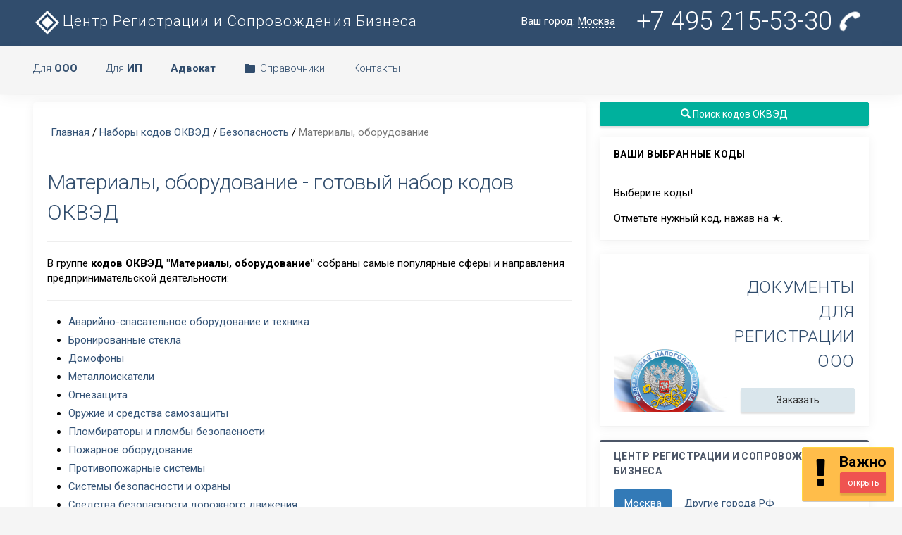

--- FILE ---
content_type: text/html; charset=UTF-8
request_url: https://www.regfile.ru/okved-nabor/bezopasnost/materialy-oborudovanie.html
body_size: 13962
content:
<!DOCTYPE html>
<html>
    <head>
        <meta charset="utf-8">
		<title>Материалы, оборудование, готовый набор кодов видов деятельности | ОКВЭД</title>
        <meta name="viewport" content="width=device-width, initial-scale=1.0">
        <meta name="keywords" content="">
		<meta name="description" content="Наборы кодов ОКВЭД для торговли материалами и оборудованием, как оптом, так и в розницу">
        <meta name="author" content="Центр Регистрации и Сопровождения Бизнеса">
		<base href="https://www.regfile.ru/"></base>
        <link rel="shortcut icon" href="https://www.regfile.ru/favicon.ico">
	
	

    <meta property="place:location:latitude" content="55.841205205920836"/>
	<meta property="place:location:longitude" content="37.40818977355957"/>
	<meta property="business:contact_data:street_address" content="Василия Петушкова"/>
	<meta property="business:contact_data:locality" content="Москва"/>
	<meta property="business:contact_data:postal_code" content="125476"/>
	<meta property="business:contact_data:country_name" content="Страна"/>
	<meta property="business:contact_data:email" content="info@regfile.ru"/>
	<meta property="business:contact_data:phone_number" content="+7 4952155330"/>
	<meta property="business:contact_data:website" content="https://www.regfile.ru"/>
	
	<meta itemprop="name" content="Материалы, оборудование"/>
	<meta itemprop="description" content="Наборы кодов ОКВЭД для торговли материалами и оборудованием, как оптом, так и в розницу"/>
	<meta itemprop="image" content="https://www.regfile.ru/assets/images/logo-regfile.png"/>
	
	<meta name="twitter:card" content="summary"/>  <!-- Тип окна -->
	<meta name="twitter:site" content="Центр Регистрации и Сопровождения Бизнеса"/>
	<meta name="twitter:title" content="Материалы, оборудование">
	<meta name="twitter:description" content="Наборы кодов ОКВЭД для торговли материалами и оборудованием, как оптом, так и в розницу"/>
	<meta name="twitter:creator" content="regfile"/>
	<meta name="twitter:image:src" content="https://www.regfile.ru/assets/images/logo-regfile.png"/>
	<meta name="twitter:domain" content="https://www.regfile.ru"/>
	
	<meta property="og:type" content="profile"/>
	<meta property="og:title" content="Материалы, оборудование"/>
	<meta property="og:description" content="Наборы кодов ОКВЭД для торговли материалами и оборудованием, как оптом, так и в розницу"/>
	<meta property="og:image" content="https://www.regfile.ru/assets/images/logoregfile.jpg"/>
	<meta property="og:url" content="https://www.regfile.ru/okved-nabor/bezopasnost/materialy-oborudovanie.html"/>
	<meta property="og:site_name" content="Центр Регистрации и Сопровождения Бизнеса"/>

		<link href="https://www.regfile.ru/assets/templates/minton/multicolor_hori/assets/css/my.css" rel="stylesheet" type="text/css" />
        <link href="https://www.regfile.ru/assets/templates/minton/multicolor_hori/assets/css/bootstrap.min.css" rel="stylesheet" type="text/css" />
        <link href="https://www.regfile.ru/assets/templates/minton/multicolor_hori/assets/css/core.css" rel="stylesheet" type="text/css" />
        <link href="https://www.regfile.ru/assets/templates/minton/multicolor_hori/assets/css/components.css" rel="stylesheet" type="text/css" />
        <link href="https://www.regfile.ru/assets/templates/minton/multicolor_hori/assets/css/icons.css" rel="stylesheet" type="text/css" />
        <link href="https://www.regfile.ru/assets/templates/minton/multicolor_hori/assets/css/pages.css" rel="stylesheet" type="text/css" />
        <link href="https://www.regfile.ru/assets/templates/minton/multicolor_hori/assets/css/menu.css" rel="stylesheet" type="text/css" />
        <link href="https://www.regfile.ru/assets/templates/minton/multicolor_hori/assets/css/responsive.css" rel="stylesheet" type="text/css" />
		
		<link href='https://fonts.googleapis.com/css?family=Roboto:100,400,300,500,700&subset=latin,cyrillic' rel='stylesheet' type='text/css'>

        <!-- HTML5 Shiv and Respond.js IE8 support of HTML5 elements and media queries -->
        <!-- WARNING: Respond.js doesn't work if you view the page via file:// -->
        <!--[if lt IE 9]>
        <script src="https://oss.maxcdn.com/libs/html5shiv/3.7.0/html5shiv.js"></script>
        <script src="https://oss.maxcdn.com/libs/respond.js/1.3.0/respond.min.js"></script>
        <![endif]-->

        <script src="https://www.regfile.ru/assets/templates/minton/multicolor_hori/assets/js/modernizr.min.js"></script>
		
<script type="text/javascript">

  var _gaq = _gaq || [];
  _gaq.push(['_setAccount', 'UA-11391325-13']);
  _gaq.push(['_trackPageview']);

  (function() {
    var ga = document.createElement('script'); ga.type = 'text/javascript'; ga.async = true;
    ga.src = ('https:' == document.location.protocol ? 'https://ssl' : 'http://www') + '.google-analytics.com/ga.js';
    var s = document.getElementsByTagName('script')[0]; s.parentNode.insertBefore(ga, s);
  })();

</script>
	<style>
		.notifyjs-metro-base {
       min-width: auto !important;
		}
	</style>



    </head>


    <body>


        <!-- Navigation Bar-->
		<header id="topnav">
            <div class="topbar-main">
                <div class="container">
					
					<div class="menu-item">
                            <!-- Mobile menu toggle-->
                            <a class="navbar-toggle">
                                <div class="lines">
                                    <span></span>
                                    <span></span>
                                    <span></span>
                                </div>
                            </a>
                            <!-- End mobile menu toggle-->
                    </div>

                    <!-- Logo container-->
                    <div class="logo">
                        <a href="https://www.regfile.ru/" class="logo" title="Центр Регистрации и Сопровождения Бизнеса"><span>Центр Регистрации и Сопровождения Бизнеса</span></a>
                    </div>
                    <!-- End Logo container-->

                    <div class="menu-extras donotmobile">
						<ul class="nav navbar-nav navbar-right pull-right">
						<li class="dropdown hidden-xs">
                                <a href="#" data-target="#" class="dropdown-toggle waves-effect waves-light"
                                   data-toggle="dropdown" aria-expanded="true">
									Ваш город: <span style="border-bottom: 1px dotted white;">Москва</span>
                                </a>
                                <ul class="dropdown-menu dropdown-menu-lg">
                                    <li class="text-center notifi-title">Ваш город</li>
									
									<div class="col-md-6">
									<li><a href="https://www.regfile.ru/sankt-peterburg.html" title="Санкт-Петербург">Санкт-Петербург</a></li><li><a href="https://www.regfile.ru/astrahan.html" title="Астрахань">Астрахань</a></li><li><a href="https://www.regfile.ru/belgorod.html" title="Белгород">Белгород</a></li><li><a href="https://www.regfile.ru/bryansk.html" title="Брянск">Брянск</a></li><li><a href="https://www.regfile.ru/vladimir.html" title="Владимир">Владимир</a></li><li><a href="https://www.regfile.ru/volgograd.html" title="Волгоград">Волгоград</a></li><li><a href="https://www.regfile.ru/voronezh.html" title="Воронеж">Воронеж</a></li><li><a href="https://www.regfile.ru/ivanovo.html" title="Иваново">Иваново</a></li><li><a href="https://www.regfile.ru/kaluga.html" title="Калуга">Калуга</a></li><li><a href="https://www.regfile.ru/kemerovo.html" title="Кемерово">Кемерово</a></li>
									</div>
									<div class="col-md-6">
									<li><a href="https://www.regfile.ru/kursk.html" title="Курск">Курск</a></li><li><a href="https://www.regfile.ru/nizhnij-novgorod.html" title="Нижний Новгород">Нижний Новгород</a></li><li><a href="https://www.regfile.ru/ryazan.html" title="Рязань">Рязань</a></li><li><a href="https://www.regfile.ru/samara.html" title="Самара">Самара</a></li><li><a href="https://www.regfile.ru/smolensk.html" title="Смоленск">Смоленск</a></li><li><a href="https://www.regfile.ru/tula.html" title="Тула">Тула</a></li><li><a href="https://www.regfile.ru/tver.html" title="Тверь">Тверь</a></li><li><a href="https://www.regfile.ru/kazan.html" title="Казань">Казань</a></li>
									</div>

                                </ul>
                            </li>

                        
							<li><a href="" rel="nofollow" class="waves-effect waves-light profile mytel" data-toggle="modal" data-target="#full-width-modal" title="Контактная информация">+7 495 215-53-30 <i class="fa fa-phone fa-spin" style="font-size: 36px;"></i></a></li>
							
                        </ul>

                        
                    </div>

                </div>
            </div>
            <!-- End topbar -->


            <!-- Navbar Start -->
            <div class="navbar-custom">
                <div class="container">
					<div id="navigation">
                    <!-- Navigation Menu-->
                    <ul class="navigation-menu">
                        
                        <li class="has-submenu">
							<a href="#" rel="nofollow">Для <b>ООО</b></a>
                            <ul class="submenu">
                                <li><a href="https://www.regfile.ru/registraciya-ooo-pod-klyuch.html" title="Услуги по регистрации ООО в Москве">Регистрация ООО "под ключ"</a></li>
                                <li><a href="https://www.regfile.ru/dokumenty-dlya-registracii-ooo.html" title="Подготовка полного комплекта документов для регистрации ООО">Документы для регистрации ООО</a></li>
								<li class="divider"></li>
								<li  class="has-submenu"><a href="#" rel="nofollow" title="Внесение изменений в ЕГРЮЛ и учредительные документы">Внесение изменений</a>
									<ul class="submenu megamenu">
										<li>
                                    		<ul>
												<li><a href="https://www.regfile.ru/smena-yuridicheskogo-adresa.html" title="Изменение юридического адреса ООО">Смена юридического адреса</a></li>
												<li><a href="https://www.regfile.ru/smena-yuridicheskogo-adresa-pri-izmenenii-regiona.html" title="Изменение юридического адреса ООО при изменении регионов">Смена юр. адреса (межрегиональная)</a></li>
												<li><a href="https://www.regfile.ru/smena-generalnogo-direktora.html" title="Изменение генерального директора руководителя">Смена Генерального директора</a></li>
												<li><a href="https://www.regfile.ru/izmenenie-nazvaniya-ooo.html" title="Изменение названия ООО">Изменение наименование</a></li>
												<li><a href="https://www.regfile.ru/vvod-uchastneyka-ooo.html" title="Ввод с состав ООО нового участника">Ввод (вход) нового участника</a></li>
												<li><a href="https://www.regfile.ru/vyvod-uchastneyka-iz-ooo.html" title="Вывод из состава ООО участника">Вывод (выход) участника</a></li>
											</ul>
										</li>
										<li>
                                    		<ul>
												<li><a href="https://www.regfile.ru/kuplya-prodazha-ooo.html" title="Альтернативный способ покупки и продажи ООО в два этапа">Купля-продажа ООО</a></li>
												<li><a href="https://www.regfile.ru/izmenenie-pasportnyh-dannyh-direktora.html" title="Изменение паспортных данных руководителя в ЕГРЮЛ">Изменение данных директора</a></li>
												<li><a href="https://www.regfile.ru/izmenenie-pasportnyh-dannyh-uchastnikov.html" title="Изменение паспортных данных участников в ЕГРЮЛ">Изменение данных участников</a></li>
												<li><a href="https://www.regfile.ru/uvelichenie-ustavnogo-kapitala.html" title="Увеличение размера Уставного капитала ООО">Увеличение Уставного капитала</a></li>
												<li><a href="https://www.regfile.ru/izmenenie-kodov-okved-dobavlenie-isklyuchenie.html" title="Добавление кодов ОКВЭД в Устав и ЕГРЮЛ">Добавление кодов ОКВЭД (в Устав и ЕГРЮЛ)</a></li>
												<li><a href="https://www.regfile.ru/izmenenie-okved-egryul.html" title="Добавление кодов ОКВЭД только в ЕГРЮЛ">Добавление кодов ОКВЭД (в ЕГРЮЛ)</a></li>
											</ul>
										</li>
                                    </ul>
								</li>
								
								<li class="divider"></li>
                                <li><a href="https://www.regfile.ru/catalog-companiy.html" title="Каталог готовый ООО на продажу">Готовые ООО</a></li>
								<li class="divider"></li>
								<li><a href="https://www.regfile.ru/likvidaciya-ooo.html" title="Услуги по ликвидации ООО в Москве">Ликвидация ООО</a></li>
								<li><a href="https://www.regfile.ru/likvidaciya-ooo-dokumenty.html" title="Подготовка комплекта документов для ликвидации ООО">Документы для ликвидации ООО</a></li>
								<li class="divider"></li>
								<li><a href="https://www.regfile.ru/gosudarstvennaya-registraciya-ooo.html" title="Вопросы и ответы о регистрации ООО">Вопросы и ответы</a></li>
                            </ul>
                        </li>
						
						<li class="has-submenu">
							<a href="#" rel="nofollow">Для <b>ИП</b></a>
                            <ul class="submenu">
                                <li><a href="https://www.regfile.ru/registraciya-ip.html" title="Услуги по регистрации ИП в Москве">Регистрация ИП "под ключ"</a></li>
								
								<li><a href="https://www.regfile.ru/dokumenty-registraciya-ip.html" title="Подготовка документов для регистрации ИП">Документы регистрации для ИП</a></li>
								<li class="divider"></li>
								<li><a href="https://www.regfile.ru/likvidaciya-ip.html" title="Услуги по ликивдации ИП в Москве">Ликвидация ИП "под ключ"</a></li>
								
								<li class="divider"></li>
								<li><a href="https://www.regfile.ru/izmenenie-paspotnyix-dannyix-ip.html" title="Изменение паспортных аднных ИП">Изменение данных ИП</a></li>
								<li><a href="https://www.regfile.ru/izmenenie-kodov-okved-ip.html" title="Изменение видов деятельности (ОКВЭД) ИП">Изменение кодов ОКВЭД ИП</a></li>
                            </ul>
                        </li>
						
						<li class="has-submenu">
							<a href="#" rel="nofollow"><b>Адвокат</b></a>
                            <ul class="submenu">
                                <li><a href="https://www.regfile.ru/advokat.html" title="Юридические услуги адвоката">Услуги адвоката</a></li>
                            </ul>
                        </li> 


                        <li class="has-submenu">
							<a href="#" rel="nofollow"><i class="md md-folder" style="color:#314d6d"></i>Справочники</a>
                            <ul class="submenu megamenu">
                                <li>
                                    <ul>
										<li><a href="https://www.regfile.ru/okved2.html" title="Новый (с 11 июля 2016 года) Общероссийский классификатор видов экономической деятельности">ОКВЭД (новый) 2024</a></li>
										<li><a href="https://www.regfile.ru/okved2/all-okved2.html" title="Быстрый поиск по кодам ОКВЭД">Поиск кодов ОКВЭД</a></li>
										<li><a href="https://www.regfile.ru/okved2/perehod-okved-2.html" title="Таблица переходных ключей с ОКВЭД 1 на ОКВЭД 2">Переходная таблица ОКВЭД</a></li>
										<li><a href="https://www.regfile.ru/okved-nabor.html" title="Готовые наборы кодов ОКВЭД по сферам деятельности">Наборы кодов ОКВЭД</a></li>
                                        <li><a href="https://www.regfile.ru/okved.html" title="Общероссийский классификатор видов экономической деятельности">ОКВЭД 1 (старый!!!)</a></li>
                                        
                                        
										<li class="divider"></li>
										<li><a href="https://www.regfile.ru/okun.html" title="Классификатор услуг населению">ОКУН</a></li>
                                        <li><a href="https://www.regfile.ru/okopf.html" title="Классификатор организационно-правовых форм">ОКОПФ</a></li>
                                        <li><a href="https://www.regfile.ru/kbk.html" title="Коды бюджетной классификации">КБК</a></li>
										<li class="divider"></li>
										<li><a href="https://www.regfile.ru/stat.html" title="Получение кодов статистики">Коды статистики</a></li>
										<li><a href="https://www.regfile.ru/pfr/registracionnyi-nomer-pfr.html" title="Как узнать регистрационный номер в ПФР">Поиск рег.номер ПФР</a></li>
                                    </ul>
                                </li>
                                <li>
                                    <ul>
                                        <li><a href="https://www.regfile.ru/ooo.html" title="Все об Обществах с ограниченной ответственностью">Все об ООО</a></li>
                                        <li><a href="https://www.regfile.ru/gosudarstvennaya-registraciya-ooo.html" title="О регистрации ООО">Про регистрацию ООО</a></li>
                                        <li><a href="https://www.regfile.ru/formy-obrazcy-dokumenty-ooo.html" title="Формы и образцы документов для регистрации и текущей деятельности ООО">Формы и образцы</a></li>
										<li class="divider"></li>
										<li><a href="https://www.regfile.ru/zakony.html" title="Законы, положения, акты, постановления">Законодательство</a></li>
										<li><a href="https://www.regfile.ru/pbu.html" title="Положения по бухгалтерскому учету">ПБУ</a></li>
										<li><a href="https://www.regfile.ru/bu.html" title="О бухгалтерском учете">Бухучет</a></li>
										<li><a href="https://www.regfile.ru/kod-patent.html" title="Коды видов деятельности для оформления патенка">Коды для патента</a></li>
										<li><a href="https://www.regfile.ru/tarif-vznos-fss.html" title="Тарифы страховых взносов от несчастных случаев в 2022 году">Тарифы страховых взносов</a></li>
                                    </ul>
                                </li>
								<li>
                                    <ul>
										<li><a href="https://www.regfile.ru/gosudarstvennaya-registraciya-ooo/fns-46-registraciya-ooo.html" title="Контактная информация 46-й налоговой">ИФНС №46 (Москва)</a></li>
										<li class="divider"></li>
										<li><a href="https://www.regfile.ru/fias2.html" title="Федеральная адресная система">Адресная система ФИАС</a></li>
										
									</ul>
                                </li>
                            </ul>
                        </li>


						
						<li class="has-submenu">
							<a href="" rel="nofollow" data-toggle="modal" data-target="#full-width-modal" title="Контактная информация">Контакты</a>
                        </li>

                    </ul>
                    <!-- End navigation menu -->
                </div>
            	</div>
            </div>
        </header>
        <!-- End Navigation Bar-->


        <!-- =======================
             ===== START PAGE ======
             ======================= -->

        <div class="wrapper">
            <div class="container">


                <!-- Row start -->
                <div class="row">
                    <div class="col-md-8">
						<div class="card-box">
                                <div class="row">
									
                                    <div class="col-sm-12">
										
										<div class="row">
											<ol class="breadcrumb"><li><a class="B_homeCrumb" href="/" title="Перейти на главную страницу">Главная</a></li> / <a class="B_crumb" href="/okved-nabor.html" title="">Наборы кодов ОКВЭД</a> / <a class="B_crumb" href="/okved-nabor/bezopasnost.html" title="">Безопасность</a> / <li  class="active"><span class="B_currentCrumb">Материалы, оборудование</span></li></ol>
										</div>
										<h1>Материалы, оборудование - готовый набор кодов ОКВЭД</h1><hr />
										<p>В группе <strong>кодов ОКВЭД "Материалы, оборудование"</strong> собраны самые популярные сферы и направления предпринимательской деятельности:</p>
										<hr />
										<div class="row">
											<ul>
											<li><a href="https://www.regfile.ru/okved-nabor/bezopasnost/materialy-oborudovanie/avarijno-spasatelnoe-oborudovanie-i-tehnika.html">Аварийно-спасательное оборудование и техника</a></li><li><a href="https://www.regfile.ru/okved-nabor/bezopasnost/materialy-oborudovanie/bronirovannye-stekla.html">Бронированные стекла</a></li><li><a href="https://www.regfile.ru/okved-nabor/bezopasnost/materialy-oborudovanie/domofony.html">Домофоны</a></li><li><a href="https://www.regfile.ru/okved-nabor/bezopasnost/materialy-oborudovanie/metalloiskateli.html">Металлоискатели</a></li><li><a href="https://www.regfile.ru/okved-nabor/bezopasnost/materialy-oborudovanie/ognezashhita.html">Огнезащита</a></li><li><a href="https://www.regfile.ru/okved-nabor/bezopasnost/materialy-oborudovanie/oruzhie-i-sredstva-samozashhity.html">Оружие и средства самозащиты</a></li><li><a href="https://www.regfile.ru/okved-nabor/bezopasnost/materialy-oborudovanie/plombiratory-i-plomby-bezopasnosti.html">Пломбираторы и пломбы безопасности</a></li><li><a href="https://www.regfile.ru/okved-nabor/bezopasnost/materialy-oborudovanie/pozharnoe-oborudovanie.html">Пожарное оборудование</a></li><li><a href="https://www.regfile.ru/okved-nabor/bezopasnost/materialy-oborudovanie/protivopozharnye-sistemy.html">Противопожарные системы</a></li><li><a href="https://www.regfile.ru/okved-nabor/bezopasnost/materialy-oborudovanie/sistemy-bezopasnosti-i-ohrany.html">Системы безопасности и охраны</a></li><li><a href="https://www.regfile.ru/okved-nabor/bezopasnost/materialy-oborudovanie/sredstva-bezopasnosti-dorozhnogo-dvizheniya.html">Средства безопасности дорожного движения</a></li><li><a href="https://www.regfile.ru/okved-nabor/bezopasnost/materialy-oborudovanie/sredstva-individualnoj-zashhity.html">Средства индивидуальной защиты</a></li>
											</ul>
										</div>
										<hr />

										<p>Для любого производственного процесса, а также для предоставления какой-либо услуги требуется определённый набор инструментов, посредством которых осуществляются эти процессы.</p>
<h3>Материалы, как составляющая часть конечного продукта</h3>
<p>Для того, чтобы произвести что-то или создать, в первую очередь нужно то, из чего будет сделан конечный продукт. Вещества, ингредиенты и материи, которые необходимы для создания итогового продукта производства, называются материалами. Материалы могут быть основными и вспомогательными. Основные являются непосредственно составляющим ингредиентом полученного продукта, а вспомогательные лишь участвуют в их создании и придают изделию отличительные свойства. Например, мебель изготавливается из дерева, поэтому деревянная доска является основным материалом для её производства. Ручки, которые прикручиваются к дверцам шкафов и другие элементы декора &ndash; это вспомогательные материалы.</p>
<h3>Что такое оборудование?</h3>
<p>Оборудование &ndash; это набор простых или сложных инструментов (технических средств), предназначенных для использования в производственных процессах для изготовления продукции или воспроизведения каких-либо действий, услуг и мероприятий. Например, оборудование для парикмахерских &ndash; это набор инструментов &ndash; фенов, сушилок, дезинфекторов, машинок и т. д., необходимых для оказания данного вида услуг потребителю.</p>
										
                                    </div>
									
									</div>
                            </div>
                    </div>
					
					<div class="col-md-4">
					<a class="btn btn-success waves-effect waves-light btn-block m-b-15" href="https://www.regfile.ru/okved2/all-okved2.html" title="Весь справочник ОКВЭД с быстрым поиском"><i class="glyphicon glyphicon-search"></i> Поиск кодов ОКВЭД</a>

<div class="panel">
	<div class="panel-heading">
		<h3 class="panel-title">Ваши выбранные коды</h3>
	</div>
	
	<div class="panel-body">
    <div class="codes_container"><p>Выберите коды!</p> <p>Отметьте нужный код, нажав на &#9733;.</p></div>
	</div>
</div>

<!--noindex-->
<div class="mynonprint">
	
			
		<div class="panel donotmobile">
			<div class="panel-body">
				
				
<div class="blockrek" style="background-image:url(https://www.regfile.ru/assets/templates/minton/multicolor_hori/assets/css/fns.png)">
<span class="h2 panel-title text-right m-t-0">Документы для регистрации ООО</span>
<a href="https://www.regfile.ru/dokumenty-dlya-registracii-ooo.html" class="btn btn-default btn-block waves-effect w-md waves-light m-t-10">Заказать</a>
</div>

			</div>
		</div>
<!--/noindex-->		
		
	

	<!--noindex-->	
	
</div>

<div class="panel panel-border panel-inverse">
	<div class="panel-heading">
		<span class="panel-title">Центр Регистрации и Сопровождения Бизнеса</span>
	</div>
	<div class="panel-body">
		<ul class="nav nav-pills m-b-30">
			<li class="active">
				<a href="#navpills-11" data-toggle="tab" aria-expanded="true">Москва</a>
			</li>
			<li class="">
				<a href="#navpills-21" data-toggle="tab" aria-expanded="false">Другие города РФ</a>
			</li>
		</ul>
		<div class="tab-content br-n pn" style="box-shadow:none">
			<div id="navpills-11" class="tab-pane active">
				
				<p><b>Телефон:</b> +7 495 215-53-30 <b>E-mail:</b> <a href="mailto:info@regfile.ru">info@regfile.ru</a></p>
				<p><b>Адрес:</b> г. Москва, ул. Василия Петушкова, д. 27, оф. 104 (схема на Яндекс.Картах - <noindex><a href="https://www.regfile.ru/map.html" target="_blank">www.regfile.ru/map</a></noindex>)</p>
				<p><b>Режим работы:</b> ПН-ПТ: с 8-00 до 20-00, СБ: с 10-00 до 18-00 - по записи</p>
			</div>
			<div id="navpills-21" class="tab-pane">
				
				<p><b>Услуги в других городах:</b></p>
				<p><a href="https://www.regfile.ru/sankt-peterburg.html">Санкт-Петербург</a> |&nbsp;<a href="https://www.regfile.ru/astrahan.html">Астрахань</a> |&nbsp;<a href="https://www.regfile.ru/belgorod.html">Белгород</a> |&nbsp;<a href="https://www.regfile.ru/bryansk.html">Брянск</a> |&nbsp;<a href="https://www.regfile.ru/vladimir.html">Владимир</a> |&nbsp;<a href="https://www.regfile.ru/volgograd.html">Волгоград</a> |&nbsp;<a href="https://www.regfile.ru/voronezh.html">Воронеж</a> |&nbsp;<a href="https://www.regfile.ru/ivanovo.html">Иваново</a> |&nbsp;<a href="https://www.regfile.ru/kaluga.html">Калуга</a> |&nbsp;<a href="https://www.regfile.ru/kemerovo.html">Кемерово</a> |&nbsp;<a href="https://www.regfile.ru/kursk.html">Курск</a> |&nbsp;<a href="https://www.regfile.ru/nizhnij-novgorod.html">Нижний Новгород</a> |&nbsp;<a href="https://www.regfile.ru/ryazan.html">Рязань</a> |&nbsp;<a href="https://www.regfile.ru/samara.html">Самара</a> |&nbsp;<a href="https://www.regfile.ru/smolensk.html">Смоленск</a> |&nbsp;<a href="https://www.regfile.ru/tula.html">Тула</a> |&nbsp;<a href="https://www.regfile.ru/tver.html">Тверь</a> |&nbsp;<a href="https://www.regfile.ru/kazan.html">Казань</a> |&nbsp;</p>
			</div>
		</div>
	</div>
</div>

<div class="mynonprint">
	<script async src="https://ad.mail.ru/static/ads-async.js"></script>
	<ins class="mrg-tag" style="display:inline-block;text-decoration: none;" data-ad-client="ad-1010068" data-ad-slot="1010068"></ins>  
	<script>(MRGtag = window.MRGtag || []).push({})</script>
</div>


<div class="mynonprint">
	
	<div class="panel donotmobile">
		<div class="panel-body">
			
<div class="blockrek" style="background-image:url(https://www.regfile.ru/assets/templates/minton/multicolor_hori/assets/css/fns.png)">
<span class="h2 panel-title text-right m-t-0">Регистрация ООО</span>
<a href="https://www.regfile.ru/registraciya-ooo-pod-klyuch.html" class="btn btn-default btn-block waves-effect w-md waves-light m-t-10">Заказать</a>
</div>

		</div>
	</div>
</div><!--/noindex-->
                    </div>
					
                </div>
                <!-- End of Row -->
				
				
				<!-- Row start -->

				<div class="row mynonprint">
                    <div class="col-lg-4">
                        <div class="panel">
                            <div class="panel-heading">
                                <span class="panel-title">Вопросы и ответы</span>
                            </div>
                            <div class="panel-body">
                                <ul class="list-unstyled">

									<li><a href="666/voprosy-po-registracii-ooo.html">Регистрации ООО</a></li>
									<li><a href="666/voprosy-po-likvidacii-ooo.html">Ликвидации ООО</a></li>
									
									<li><a href="666/voprosy-po-registracii-ip.html">Регистрации ИП</a></li>
									<li><a href="666/voprosy-po-likvidacii-ip.html">Ликвидации ИП</a></li>
									
									<li><a href="666/voprosy-po-kodam-okved.html">Коды ОКВЭД</a></li>

								</ul>
								<hr />
                                <p><a href="https://www.regfile.ru/666.html" class="btn btn-primary waves-effect waves-light btn-xs m-b-5 pull-right">все вопросы и ответы</a></p>
                            </div>
                        </div>
                    </div>
					<div class="col-lg-4">
                        <div class="panel">
                            <div class="panel-heading">
                                <span class="panel-title">Наборы кодов ОКВЭД</span>
                            </div>
                            <div class="panel-body">
										<ul class="list-unstyled">
										<li><a href="https://www.regfile.ru/okved/nabory-kodov-okved-user/nabor.html?id=3380"><i class="md md-view-list"></i> Набор кодов ОКВЭД - 41.10 - Разработка строительных проектов</a></li><li><a href="https://www.regfile.ru/okved/nabory-kodov-okved-user/nabor.html?id=3379"><i class="md md-view-list"></i> Набор кодов ОКВЭД - 25.61 - Обработка металлов и нанесение покрытий на металлы</a></li><li><a href="https://www.regfile.ru/okved/nabory-kodov-okved-user/nabor.html?id=3378"><i class="md md-view-list"></i> Набор кодов ОКВЭД - 41.20 - Строительство жилых и нежилых зданий</a></li><li><a href="https://www.regfile.ru/okved/nabory-kodov-okved-user/nabor.html?id=3377"><i class="md md-view-list"></i> Набор кодов ОКВЭД - 45.20 - Техническое обслуживание и ремонт автотранспортных средств</a></li>
										</ul>
								<hr />
								<p><a href="https://www.regfile.ru/okved/nabory-kodov-okved-user.html" class="btn btn-primary waves-effect waves-light btn-xs m-b-5 pull-right">все наборы кодов ОКВЭД</a></p>
                            </div>
                        </div>
                    </div>
                    <div class="col-lg-4">
                        <div class="panel">
                            <div class="panel-heading">
                                <span class="panel-title">Выписки из ЕГРЮЛ и ЕГРИП</span>
                            </div>
                            <div class="panel-body">
										<ul class="list-unstyled">
										<li><a href="https://www.regfile.ru/reestr-egrul/date.html?id=10-03-2025"><i class="md md-assignment"></i> Выписки ЕГРЮЛ и ЕГРИП за 10-03-2025</a></li><li><a href="https://www.regfile.ru/reestr-egrul/date.html?id=18-02-2025"><i class="md md-assignment"></i> Выписки ЕГРЮЛ и ЕГРИП за 18-02-2025</a></li><li><a href="https://www.regfile.ru/reestr-egrul/date.html?id=12-02-2025"><i class="md md-assignment"></i> Выписки ЕГРЮЛ и ЕГРИП за 12-02-2025</a></li><li><a href="https://www.regfile.ru/reestr-egrul/date.html?id=05-02-2025"><i class="md md-assignment"></i> Выписки ЕГРЮЛ и ЕГРИП за 05-02-2025</a></li><li><a href="https://www.regfile.ru/reestr-egrul/date.html?id=29-01-2025"><i class="md md-assignment"></i> Выписки ЕГРЮЛ и ЕГРИП за 29-01-2025</a></li><li><a href="https://www.regfile.ru/reestr-egrul/date.html?id=28-01-2025"><i class="md md-assignment"></i> Выписки ЕГРЮЛ и ЕГРИП за 28-01-2025</a></li><li><a href="https://www.regfile.ru/reestr-egrul/date.html?id=27-01-2025"><i class="md md-assignment"></i> Выписки ЕГРЮЛ и ЕГРИП за 27-01-2025</a></li><li><a href="https://www.regfile.ru/reestr-egrul/date.html?id=25-01-2025"><i class="md md-assignment"></i> Выписки ЕГРЮЛ и ЕГРИП за 25-01-2025</a></li>
										</ul>
								<hr />
                                <p><a href="https://www.regfile.ru/reestr-egrul.html" class="btn btn-primary waves-effect waves-light btn-xs m-b-5 pull-right">все заказы выписок</a></p>
                            </div>
                        </div>
                    </div>
                </div>
                <!-- End of Row -->
				
				<!-- Row start -->
				<div class="row mynonprint">
                    <div class="col-lg-12">
                        <div class="panel">
                            <div class="panel-body">
								<div class="row">
									<div class="col-lg-4">
										<ul class="list-unstyled">
											<li><a href="https://www.regfile.ru/oferta.html">Публичная оферта</a></li>
											<li><a href="https://www.regfile.ru/o-kompanii.html">О компании</a></li>
											<li><a href="https://www.regfile.ru/price.html">Стоимость услуг</a></li>
											<li><a href="https://www.regfile.ru/politika-v-otnoshenii-obrabotki-personalnyh-dannyh.html">Политика обработки персданных</a></li>
										</ul>
									</div>
									<div class="col-lg-4">
										<ul class="list-unstyled">
											<li><a href="https://www.regfile.ru/partner.html">Партнеры</a></li>
											<li><a href="https://www.regfile.ru/kadr.html">Вакансии</a></li>
											<li><a href="https://www.regfile.ru/pochemu.html">Почему мы?</a></li>
											<li><a href="https://www.regfile.ru/karta-saita.html">Карта сайта</a></li>
										</ul>
									</div>
									<div class="col-lg-4">
										<ul class="list-unstyled">
											<li><a href="https://www.regfile.ru/registracziya-yuridicheskix-licz.html">Регистрация юр.лиц</a></li>
											<li><a href="http://www.advocatoff.ru/" title="адвокат москва" target="_blank">Адвокат</a></li>
											<li><a href="https://www.regfile.ru/okved-nabor.html">ОКВЭД набор кодов</a></li>
											
										</ul>
									</div>
								</div>
								<p class="text-muted m-b-15 font-13">Копирование материалов сайта должно сопровождаться ссылкой на источник. Все права защищены.</p>
								<p class="text-muted m-b-15 font-13">Отправляя нам какие-либо свои личные персональные данные или персональные данные третьих лиц Вы даете <a href="https://www.regfile.ru/soglasie.html">согласие</a> на обработку своих персональных данных и подтверждаете согласие третьих лиц на обработку их персональных данных.</p>
                            </div>
                        </div>
                    </div>
                </div>
                <!-- End of Row -->



                <!-- Footer -->
				<footer class="footer text-right">
                    <div class="container">
                        <div class="row">
                            <div class="col-xs-8 col-md-8">
								<b>с 2010 года © Центр Регистрации и Сопровождения Бизнеса.</b> <br />Используем cookies для корректной работы сайта, персонализации пользователей и других целей, предусмотренных <a href="https://www.regfile.ru/politika-v-otnoshenii-obrabotki-personalnyh-dannyh.html" target="_blank">Политикой</a>.
                            </div>
                        </div>
                    </div>
                </footer>
                <!-- End Footer -->

            </div> <!-- end container -->
        </div>
        <!-- End wrapper -->

		<!-- jQuery  -->


        <script src="https://www.regfile.ru/assets/templates/minton/multicolor_hori/assets/js/jquery.min.js"></script>
        <script src="https://www.regfile.ru/assets/templates/minton/multicolor_hori/assets/js/bootstrap.min.js"></script>
        <script src="https://www.regfile.ru/assets/templates/minton/multicolor_hori/assets/js/detect.js"></script>
        <script src="https://www.regfile.ru/assets/templates/minton/multicolor_hori/assets/js/fastclick.js"></script>
        <script src="https://www.regfile.ru/assets/templates/minton/multicolor_hori/assets/js/jquery.blockUI.js"></script>
        <script src="https://www.regfile.ru/assets/templates/minton/multicolor_hori/assets/js/waves.js"></script>
        <script src="https://www.regfile.ru/assets/templates/minton/multicolor_hori/assets/js/wow.min.js"></script>
        <script src="https://www.regfile.ru/assets/templates/minton/multicolor_hori/assets/js/jquery.nicescroll.js"></script>
        <script src="https://www.regfile.ru/assets/templates/minton/multicolor_hori/assets/js/jquery.scrollTo.min.js"></script>

        

		<!-- Notification js -->
        <script src="https://www.regfile.ru/assets/templates/minton/multicolor_hori/assets/plugins/notifyjs/dist/notify.min.js"></script>
        <script src="https://www.regfile.ru/assets/templates/minton/multicolor_hori/assets/plugins/notifications/notify-metro.js"></script>

		<!-- Custom main Js -->
        <script src="https://www.regfile.ru/assets/templates/minton/multicolor_hori/assets/js/jquery.core.js"></script>
        <script src="https://www.regfile.ru/assets/templates/minton/multicolor_hori/assets/js/jquery.app.js"></script>
		
		<!-- Datatables-->
        <script src="https://www.regfile.ru/assets/templates/minton/multicolor_hori/assets/plugins/datatables/jquery.dataTables.min.js"></script>
        <script src="https://www.regfile.ru/assets/templates/minton/multicolor_hori/assets/plugins/datatables/dataTables.bootstrap.js"></script>
        <script src="https://www.regfile.ru/assets/templates/minton/multicolor_hori/assets/plugins/datatables/dataTables.buttons.min.js"></script>
        <script src="https://www.regfile.ru/assets/templates/minton/multicolor_hori/assets/plugins/datatables/buttons.bootstrap.min.js"></script>
        <script src="https://www.regfile.ru/assets/templates/minton/multicolor_hori/assets/plugins/datatables/jszip.min.js"></script>
        <script src="https://www.regfile.ru/assets/templates/minton/multicolor_hori/assets/plugins/datatables/pdfmake.min.js"></script>
        <script src="https://www.regfile.ru/assets/templates/minton/multicolor_hori/assets/plugins/datatables/vfs_fonts.js"></script>
        <script src="https://www.regfile.ru/assets/templates/minton/multicolor_hori/assets/plugins/datatables/buttons.html5.min.js"></script>
        <script src="https://www.regfile.ru/assets/templates/minton/multicolor_hori/assets/plugins/datatables/buttons.print.min.js"></script>
        <script src="https://www.regfile.ru/assets/templates/minton/multicolor_hori/assets/plugins/datatables/dataTables.fixedHeader.min.js"></script>
        <script src="https://www.regfile.ru/assets/templates/minton/multicolor_hori/assets/plugins/datatables/dataTables.keyTable.min.js"></script>
        <script src="https://www.regfile.ru/assets/templates/minton/multicolor_hori/assets/plugins/datatables/dataTables.responsive.min.js"></script>
        <script src="https://www.regfile.ru/assets/templates/minton/multicolor_hori/assets/plugins/datatables/responsive.bootstrap.min.js"></script>
        <script src="https://www.regfile.ru/assets/templates/minton/multicolor_hori/assets/plugins/datatables/dataTables.scroller.min.js"></script>

        <!-- Datatable init js -->
        <script src="https://www.regfile.ru/assets/templates/minton/multicolor_hori/assets/pages/datatables.init.js"></script>

		

        <script type="text/javascript">
            $(document).ready(function() {
                $('#datatable').dataTable();
                $('#datatable-keytable').DataTable( { keys: true } );
                $('#datatable-responsive').DataTable();
                $('#datatable-scroller').DataTable( { ajax: "https://www.regfile.ru/assets/templates/minton/multicolor_hori/assets/plugins/datatables/json/scroller-demo.json", deferRender: true, scrollY: 380, scrollCollapse: true, scroller: true } );
				
                var table = $('#datatable-fixed-header').DataTable( { fixedHeader: true } );
            } );
			
			$(document).ready(function() {
                $('#datatableT').dataTable(
				
				{
					//paging: false
					"language": {
						"paginate": {
							"first": "First page",
							"next": ">",
							"previous": "<"
						}
					}
					
				}
				);
                $('#datatableT-keytable').DataTable( { 
					keys: true
					
													 } );
                $('#datatableT-responsive').DataTable();
                $('#datatableT-scroller').DataTable( { ajax: "https://www.regfile.ru/assets/templates/minton/multicolor_hori/assets/plugins/datatables/json/scroller-demo.json", deferRender: true, scrollY: 380, scrollCollapse: true, scroller: true } );
				
                var table = $('#datatableT-fixed-header').DataTable( { 
					fixedHeader: true, 
					leftColumns: 0,
					rightColumns: 1
				} );
            } );
			
			$(document).ready(function() {
                $('#datatableR').dataTable(
				
				{
					//paging: false
					"language": {
						"paginate": {
							"first": "First page",
							"next": ">",
							"previous": "<"
						}
					}
					
				}
				);
                $('#datatableR-keytable').DataTable( { 
					keys: true
					
													 } );
                $('#datatableR-responsive').DataTable();
                $('#datatableR-scroller').DataTable( { ajax: "https://www.regfile.ru/assets/templates/minton/multicolor_hori/assets/plugins/datatables/json/scroller-demo.json", deferRender: true, scrollY: 380, scrollCollapse: true, scroller: true } );
				
                var table = $('#datatableR-fixed-header').DataTable( { 
					fixedHeader: true, 
					leftColumns: 0,
					rightColumns: 1
				} );
            } );
			
			$(document).ready(function() {
                $('#datatableOK').dataTable(
				
				{
					"ordering": false,
					//paging: false
					"language": {
						"paginate": {
							"first": "First page",
							"next": ">",
							"previous": "<"
						}
						
						
					}
					
				}
					
				);
                $('#datatableOK-keytable').DataTable( { 
					keys: true
					
													 } );
                $('#datatableOK-responsive').DataTable();
                $('#datatableOK-scroller').DataTable( { ajax: "https://www.regfile.ru/assets/templates/minton/multicolor_hori/assets/plugins/datatables/json/scroller-demo.json", deferRender: true, scrollY: 380, scrollCollapse: true, scroller: true } );
				
                var table = $('#datatableOK-fixed-header').DataTable( { 
					fixedHeader: true, 
				} );
            } );


            TableManageButtons.init();

        </script>
		
		<!-- Parsleyjs -->
        <script type="text/javascript" src="https://www.regfile.ru/assets/templates/minton/multicolor_hori/assets/plugins/parsleyjs/dist/parsley.min.js"></script>

        <script type="text/javascript">
			$(document).ready(function() {
				$('form').parsley();
			});
		</script>
		
		<!-- Mask -->
		<script src="https://www.regfile.ru/assets/templates/minton/multicolor_hori/assets/plugins/bootstrap-inputmask/bootstrap-inputmask.min.js" type="text/javascript"></script>

		<!--form wysiwig-->
        <script src="https://www.regfile.ru/assets/templates/minton/multicolor_hori/assets/plugins/tinymce/tinymce.min.js"></script>

 		<script type="text/javascript">
        	$(document).ready(function () {
			    if($("#elm1").length > 0){
			        tinymce.init({
			            selector: "textarea#elm1",
			            theme: "modern",
			            height:300,
						
						language_url : 'https://www.regfile.ru/assets/templates/minton/multicolor_hori/assets/plugins/tinymce/langs/ru_RU.js',
			            plugins: [
			                "advlist autolink link lists charmap print preview hr anchor pagebreak spellchecker",
			                "searchreplace wordcount visualblocks visualchars code fullscreen insertdatetime media nonbreaking",
			                "save table contextmenu directionality emoticons template paste textcolor"
			            ],
			            toolbar: "insertfile undo redo | styleselect | bold italic | alignleft aligncenter alignright alignjustify | bullist numlist outdent indent | l      ink image | print preview media fullpage | forecolor backcolor emoticons",
			            style_formats: [
			                {title: 'Bold text', inline: 'b'},
			                {title: 'Red text', inline: 'span', styles: {color: '#ff0000'}},
			                {title: 'Red header', block: 'h1', styles: {color: '#ff0000'}},
			                {title: 'Example 1', inline: 'span', classes: 'example1'},
			                {title: 'Example 2', inline: 'span', classes: 'example2'},
			                {title: 'Table styles'},
			                {title: 'Table row 1', selector: 'tr', classes: 'tablerow1'}
			            ]
			        });
			    }
			});
        </script>


<script type="text/javascript">
		$(function() {
	// Handler for .ready() called.

	$("table").on("click", ".okved, .okvedAct", function(){
		
		//Собираем данные

		divider = ' - ';
		
		codes_blank_tpl = '<p>Выберите коды!</p> <p>Отметьте нужный код, нажав на &#9733;.</p>';
		
		codes_first_tpl = '<div class="selected_codes">';
		
		codes_last_tpl = '<hr /><a href="https://www.regfile.ru/okved/print-okved.html" class="btn btn-success btn-sm" role="button" target="_blank"><span class="glyphicon glyphicon-print"></span> Распечатать коды</a> <a href="https://www.regfile.ru/okved/email-okved.html" class="btn btn-success btn-sm" role="button"><span class="glyphicon glyphicon-envelope"></span> Отправить коды на почту</a></div>';
		
		p = $(this).closest("p#ok");
		
		var my_data = {
		'href_tpl' : $(p).find("a").attr("href"),
		'title_tpl' : $(p).find("a").attr("title"),
		'id_tpl' : $(p).find("span").attr("id"),
		'a_tpl' : $(p).find("a").text(),
		'li_tpl' : $(p).text().substr($(p).text().indexOf(divider) + divider.length)
		};
			
		//Меняем класс
		$(p).find("span").toggleClass("okved").toggleClass("okvedAct");

		//Посылаем запрос

		$.post("https://www.regfile.ru/ajax-okved.html?send_code", my_data, function(data) {

		if (data) $(".codes_container").html(codes_first_tpl+data+codes_last_tpl);
		else $(".codes_container").html(codes_blank_tpl);
		});
	});
});
		
</script>

<script type="text/javascript">
	$('#myTab a').click(function (e) {
  e.preventDefault()
  $(this).tab('show')
})
</script>



		
		<div id="full-width-modal" class="modal fade" tabindex="-1" role="dialog" aria-labelledby="full-width-modalLabel" aria-hidden="true" style="display: none;">
    <div class="modal-dialog modal-full">
        <div class="modal-content">
            <div class="modal-header">
				
                <button type="button" class="close" data-dismiss="modal" aria-hidden="true">X</button>
				
                <span class="panel-title" id="full-width-modalLabel">Контактная информация - Центр Регистрации и Сопровождения Бизнеса</span>
            </div>
            <div class="modal-body">
				<div class="row">
					<div class="col-sm-12 col-ms-12 col-xs-12">
						<span class="panel-title">Москва:</span>
							<hr />
						<div class="col-sm-6 col-ms-6 col-xs-12">
						
						<p><b>Телефон:</b> +7 (495) 215-53-30</p>
						<p><b>E-mail:</b> <a href="mailto:info@regfile.ru">info@regfile.ru</a></p>
						<p>ПН-ПТ: с 8-00 до 20-00</p>
						<p>СБ: с 10-00 до 18-00 - по записи</p>
						<p style="color: #ff0000;">Посещение просьба согласовывать с нами по телефону!</p>
						</div>
						
						<div class="col-sm-6 col-ms-6 col-xs-12">
						
					<p>125476, г. Москва, ул. Василия Петушкова, д. 27, офис 104 (ст.метро Сходненская, Тушинская). <a title="страница организации на Яндекс.Карты" href="https://yandex.ru/maps/org/tsentr_registratsii_i_soprovozhdeniya_biznesa/1004018634/" target="_blank">Смотреть на Яндекс.Карты</a></p>	
					<p><b>Схема проезда:</b> От ст. м. Сходненская (любой выход): автобус &ndash; № 43 (до остановки &laquo;Спортивная школа&raquo;)</p>
						<div class="row donotmobile">
							<div class="col-sm-12 col-ms-12 col-xs-12">
								<a class="btn btn-block btn-inverse waves-effect waves-light btn-lg" href="https://www.regfile.ru/contact-print.html" target="_blank"><i class="fa fa-print"></i> Распечатать</a>
							</div>

						</div>
						</div>

					</div>

				</div>

				<div class="row">
					<div class="col-sm-12 col-ms-12 col-xs-12">
					
					<hr />
					<figure class="map mymap">
						<script type="text/javascript" charset="utf-8" src="https://api-maps.yandex.ru/services/constructor/1.0/js/?sid=YkvAciuFBuhiq5mC6r3282OFJUlCOwXn"></script>
					</figure>
					</div>
				</div>

            </div>
            <div class="modal-footer">
                <button type="button" class="btn btn-default waves-effect" data-dismiss="modal">Закрыть</button>
            </div>
        </div><!-- /.modal-content -->
    </div><!-- /.modal-dialog -->
</div>
		
		
		
		<div class="notifyjs-corner" style="bottom: 0px; right: 0px;"><div class="notifyjs-wrapper  notifyjs-hidable">
	<div class="notifyjs-arrow" style=""></div>
	<div class="notifyjs-container" style="">
		<div class="notifyjs-metro-base notifyjs-metro-warning">
			<div class="image" data-notify-html="image">
				<i class="fa fa-exclamation" style="color:#000; font-size:48px"></i>
			</div>
			
			<div class="text-wrapper" style="text-align:center">
				<div class="title" data-notify-html="title" style="color:#000; font-size:21px">Важно</div>
				
				<div class="text" data-notify-html="text" style="color:#000; font-size:15px">					
					<a href="" class="btn btn-sm btn-danger yes" data-toggle="modal" data-target="#full-width-kviz">открыть</a>
				</div>
			</div>
		</div>
	</div>
	</div>
</div>

<div id="full-width-kviz" class="modal fade" tabindex="-1" role="dialog" aria-labelledby="full-width-modalLabel" aria-hidden="true" style="display: none;">
    <div class="modal-dialog modal-lg">
        <div class="modal-content">
            <div class="modal-header">
                <button type="button" class="close" data-dismiss="modal" aria-hidden="true">X</button>
                <span class="panel-title" id="full-width-modalLabel">Важные уведомления</span>
            </div>
            <div class="modal-body">
				<div class="row">
					<div class="col-lg-12">
						<p><small>Мы используем cookies для корректной работы сайта, персонализации пользователей и других целей, предусмотренных <a href="https://www.regfile.ru/politika-v-otnoshenii-obrabotki-personalnyh-dannyh.html" target="_blank">Политикой</a>.</small></p>
						<p style="color:red"><b>Внимание!</b> Все наши услуги доступны без вашего личного присутствия у нас в офисе или налоговой инспекции. Подробности по телефону или электронной почте.</p>
						<p>Москва, Санкт-Петербург и еще <b>много городов</b>, где мы можем Вам помочь.</p>
					</div>
					<div class="col-xs-12 col-sm-6 col-md-6 col-lg-6">
                        <div class="panel panel-color panel-inverse">
                            <div class="panel-heading">
                                <h3 class="panel-title" style="text-transform:none">ООО</h3>
                            </div>
                            <div class="panel-body">
                                <ul style="font-size:17px">
									<li><a href="" data-toggle="modal" data-target="#full-width-kviz-regOOO" data-dismiss="modal">Регистрация ООО</a></li>
									<li><a href="" data-toggle="modal" data-target="#full-width-kviz-OOOiz" data-dismiss="modal">Изменения в ООО</a></li>
									<li><a href="https://www.regfile.ru/catalog-companiy.html">Купить / Продать ООО</a></li>
									<li><a href="" data-toggle="modal" data-target="#full-width-kviz-delOOO" data-dismiss="modal">Ликвидировать ООО</a></li>
								</ul>
                            </div>
                        </div>
                    </div>
					
					<div class="col-xs-12 col-sm-6 col-md-6 col-lg-6">
                        <div class="panel panel-color panel-inverse">
                            <div class="panel-heading">
                                <h3 class="panel-title" style="text-transform:none">ИП</h3>
                            </div>
                            <div class="panel-body">
                                <ul style="font-size:17px">
									<li><a href="" data-toggle="modal" data-target="#full-width-kviz-regIP" data-dismiss="modal">Регистрация ИП</a></li>
									<li><a href="" data-toggle="modal" data-target="#full-width-kviz-delIP" data-dismiss="modal">Ликвидировать ИП (закрыть)</a></li>
								</ul>
                            </div>
                        </div>
                    </div>
				</div>
				
				<div class="row">
					<div class="col-xs-12 col-sm-6 col-md-6 col-lg-6">
                        
                    </div>
					
					<div class="col-xs-12 col-sm-6 col-md-6 col-lg-6">
                        <div class="panel panel-color panel-inverse">
                            <div class="panel-heading">
								<h3 class="panel-title" style="text-transform:none">Сделай сам (инструкции)</h3>
                            </div>
                            <div class="panel-body">
								<ul style="font-size:17px">
									<li><a href="https://www.regfile.ru/registraciya-ooo-pod-klyuch/registraciya-ooo-samostoyatelno-po-shagam.html">Зарегистрируй ООО самостоятельно</a></li>
									<li><a href="https://www.regfile.ru/registraciya-ip/registraciya-ip-1.html">Открой ИП самостоятельно</a></li>
								</ul>
                            </div>
                        </div>
                    </div>
				</div>
				


            </div>
            <div class="modal-footer">
                <button type="button" class="btn btn-default waves-effect" data-dismiss="modal">Закрыть</button>
            </div>
        </div><!-- /.modal-content -->
    </div><!-- /.modal-dialog -->
</div>

<div id="full-width-kviz-regOOO" class="modal fade" tabindex="-1" role="dialog" aria-labelledby="full-width-modalLabel" aria-hidden="true" style="display: none;">
    <div class="modal-dialog  modal-lg">
        <div class="modal-content">
            <div class="modal-header">
                <button type="button" class="close" data-dismiss="modal" aria-hidden="true">X</button>
                <span class="panel-title" id="full-width-modalLabel">Регистрация ООО</span>
            </div>
            <div class="modal-body">
				<div class="row">
					<div class="col-lg-12">
						<p style="color:red"><b>Внимание!</b> Все наши услуги доступны без вашего личного присутствия у нас в офисе или налоговой инспекции. Подробности по телефону или электронной почте.</p>
						<p>Помощь в регистрации ООО в Москве и других города РФ</p>
					</div>
					<div class="col-xs-12 col-sm-6 col-md-6 col-lg-6">
                        <div class="panel panel-color panel-inverse">
                            <div class="panel-heading">
                                <h3 class="panel-title" style="text-transform:none">Москва и ближайшее Подмосковье</h3>
                            </div>
                            <div class="panel-body">
                                <ul style="font-size:17px">
									<li><a href="https://www.regfile.ru/registraciya-ooo-pod-klyuch.html">Регистрация ООО под ключ</a></li>
									<li><a href="https://www.regfile.ru/dokumenty-dlya-registracii-ooo.html">Документы для самостоятельной подачи с инструкцией</a></li>
								</ul>
                            </div>
                        </div>
                    </div>
					
					<div class="col-xs-12 col-sm-6 col-md-6 col-lg-6">
                        <div class="panel panel-color panel-success">
                            <div class="panel-heading">
                                <h3 class="panel-title" style="text-transform:none">Другие города</h3>
                            </div>
                            <div class="panel-body">
                                <ul style="font-size:17px">
									<li><a href="https://www.regfile.ru/dokumenty-dlya-registracii-ooo.html" >Документы для самостоятельной подачи с инструкцией</a></li>
								</ul>
                            </div>
                        </div>
                    </div>
				</div>

            </div>
            <div class="modal-footer">
              	<a href="" class="btn btn-default waves-effect" data-toggle="modal" data-target="#full-width-kviz" data-dismiss="modal">Назад</a>
				<button type="button" class="btn btn-default waves-effect" data-dismiss="modal">Закрыть</button>
            </div>
        </div><!-- /.modal-content -->
    </div><!-- /.modal-dialog -->
</div>

<div id="full-width-kviz-OOOiz" class="modal fade" tabindex="-1" role="dialog" aria-labelledby="full-width-modalLabel" aria-hidden="true" style="display: none;">
    <div class="modal-dialog  modal-lg">
        <div class="modal-content">
            <div class="modal-header">
                <button type="button" class="close" data-dismiss="modal" aria-hidden="true">X</button>
                <span class="panel-title" id="full-width-modalLabel">Внесение различных изменений в ООО</span>
            </div>
            <div class="modal-body">
				<div class="row">
					<div class="col-lg-12">
						<p style="color:red"><b>Внимание!</b> Все наши услуги доступны без вашего личного присутствия у нас в офисе или налоговой инспекции. Подробности по телефону или электронной почте.</p>
						<p>Помощь в регистрации различных изменений ООО в Москве и других города РФ</p>
					</div>
					<div class="col-xs-12 col-sm-12 col-md-12 col-lg-6">
                        <div class="panel panel-color panel-inverse">
                            <div class="panel-heading">
                                <h3 class="panel-title" style="text-transform:none">Москва</h3>
                            </div>
                            <div class="panel-body">
								<p>Полный комплекс / услуги "под ключ"</p>
								<hr />
								<ul style="font-size:17px">
									<li><a href="https://www.regfile.ru/smena-yuridicheskogo-adresa.html">Смена юр.адреса</a></li>
									<li><a href="https://www.regfile.ru/smena-yuridicheskogo-adresa-pri-izmenenii-regiona.html">Смена юр.адреса (межрегиональная)</a></li>
									<li><a href="https://www.regfile.ru/smena-generalnogo-direktora.html">Смена Генерального директора</a></li>
									<li><a href="https://www.regfile.ru/dok-smena-nazvanie.html">Смена названия ООО</a></li>
									<li><a href="https://www.regfile.ru/vvod-uchastneyka-ooo.html">Ввод (вход) нового участника</a></li>
									<li><a href="https://www.regfile.ru/vyvod-uchastneyka-iz-ooo.html">Вывод (выход) участника</a></li>
									<li><a href="https://www.regfile.ru/kuplya-prodazha-ooo.html">Купля-продажа ООО</a></li>
									<li><a href="https://www.regfile.ru/uvelichenie-ustavnogo-kapitala.html">Увеличение Уставного капитала</a></li>
									<li><a href="https://www.regfile.ru/izmenenie-kodov-okved-dobavlenie-isklyuchenie.html">Добавление кодов ОКВЭД</a></li>
								</ul>
                            </div>
                        </div>
                    </div>
					
					<div class="col-xs-12 col-sm-12 col-md-6 col-lg-6">
                        <div class="panel panel-color panel-success">
                            <div class="panel-heading">
                                <h3 class="panel-title" style="text-transform:none">Вся Россия. Комплект документов</h3>
                            </div>
                            <div class="panel-body">
								<p><b>Документы</b> для самостоятельной подачи</p>
									<hr />
									<ul style="font-size:17px">
										<li><a href="https://www.regfile.ru/document-smena-adresa.html">Смена адреса</a></li>
										<li><a href="https://www.regfile.ru/dok-smena-adres-region.html">Смена адреса (межрегиональная)</a></li>
										<li><a href="https://www.regfile.ru/dok-smena-direktora.html">Смена Генерального директора</a></li>
										<li><a href="https://www.regfile.ru/izmenenie-nazvaniya-ooo.html">Смена названия ООО</a></li>
										<li><a href="https://www.regfile.ru/dok-vhod-v-ooo.html">Ввод (вход) нового участника</a></li>
										<li><a href="https://www.regfile.ru/dok-vyhod.html">Вывод (выход) участника</a></li>
										<li><a href="https://www.regfile.ru/dok-prodazha-pokupka-ooo.html">Купля-продажа ООО</a></li>
										<li><a href="https://www.regfile.ru/dok-okved.html">Добавление кодов ОКВЭД</a></li>
									</ul>
                            </div>
                        </div>
                    </div>
				</div>

            </div>
            <div class="modal-footer">
              	<a href="" class="btn btn-default waves-effect" data-toggle="modal" data-target="#full-width-kviz" data-dismiss="modal">Назад</a>
				<button type="button" class="btn btn-default waves-effect" data-dismiss="modal">Закрыть</button>
            </div>
        </div><!-- /.modal-content -->
    </div><!-- /.modal-dialog -->
</div>

<div id="full-width-kviz-delOOO" class="modal fade" tabindex="-1" role="dialog" aria-labelledby="full-width-modalLabel" aria-hidden="true" style="display: none;">
    <div class="modal-dialog  modal-lg">
        <div class="modal-content">
            <div class="modal-header">
                <button type="button" class="close" data-dismiss="modal" aria-hidden="true">X</button>
				<span class="panel-title" id="full-width-modalLabel">Ликвидация / закрытие ООО</span>
            </div>
            <div class="modal-body">
				<div class="row">
					<div class="col-lg-12">
						<p style="color:red"><b>Внимание!</b> Все наши услуги доступны без вашего личного присутствия у нас в офисе или налоговой инспекции. Подробности по телефону или электронной почте.</p>
						<p>Помощь в ликвидации (закрытии) ООО в Москве и других города РФ</p>
					</div>
					<div class="col-xs-12 col-sm-12 col-md-12 col-lg-6">
                        <div class="panel panel-color panel-inverse">
                            <div class="panel-heading">
                                <h3 class="panel-title" style="text-transform:none">Москва</h3>
                            </div>
                            <div class="panel-body">
								<p>Полный комплекс / услуги "под ключ"</p>
								<hr />
								<ul style="font-size:17px">
									<li><a href="https://www.regfile.ru/likvidaciya-ooo.html">Ликвидация ООО</a></li>
								</ul>
                            </div>
                        </div>
                    </div>
					
					<div class="col-xs-12 col-sm-12 col-md-6 col-lg-6">
                        <div class="panel panel-color panel-success">
                            <div class="panel-heading">
                                <h3 class="panel-title" style="text-transform:none">Вся Россия. Комплект документов</h3>
                            </div>
                            <div class="panel-body">
								<p><b>Документы</b> для самостоятельной подачи</p>
									<hr />
									<ul style="font-size:17px">
										<li><a href="https://www.regfile.ru/likvidaciya-ooo-dokumenty.html">Документы для ликвидации ООО</a></li>
									</ul>
                            </div>
                        </div>
                    </div>
				</div>

            </div>
            <div class="modal-footer">
              	<a href="" class="btn btn-default waves-effect" data-toggle="modal" data-target="#full-width-kviz" data-dismiss="modal">Назад</a>
				<button type="button" class="btn btn-default waves-effect" data-dismiss="modal">Закрыть</button>
            </div>
        </div><!-- /.modal-content -->
    </div><!-- /.modal-dialog -->
</div>

<div id="full-width-kviz-regIP" class="modal fade" tabindex="-1" role="dialog" aria-labelledby="full-width-modalLabel" aria-hidden="true" style="display: none;">
    <div class="modal-dialog  modal-lg">
        <div class="modal-content">
            <div class="modal-header">
                <button type="button" class="close" data-dismiss="modal" aria-hidden="true">X</button>
				<span class="panel-title" id="full-width-modalLabel">Регистрация ИП</span>
            </div>
            <div class="modal-body">
				<div class="row">
					<div class="col-lg-12">
						<p style="color:red"><b>Внимание!</b> Все наши услуги доступны без вашего личного присутствия у нас в офисе или налоговой инспекции. Подробности по телефону или электронной почте.</p>
						<p>Помощь в регистрации ИП в Москве и других города РФ</p>
					</div>
					<div class="col-xs-12 col-sm-12 col-md-12 col-lg-6">
                        <div class="panel panel-color panel-inverse">
                            <div class="panel-heading">
                                <h3 class="panel-title" style="text-transform:none">Москва</h3>
                            </div>
                            <div class="panel-body">
								<p>Полный комплекс / услуги "под ключ"</p>
								<hr />
								<ul style="font-size:17px">
									<li><a href="https://www.regfile.ru/registraciya-ip.html">Регистрация ИП "под ключ"</a></li>
								</ul>
                            </div>
                        </div>
                    </div>
					
					<div class="col-xs-12 col-sm-12 col-md-6 col-lg-6">
                        <div class="panel panel-color panel-success">
                            <div class="panel-heading">
                                <h3 class="panel-title" style="text-transform:none">Вся Россия. Комплект документов</h3>
                            </div>
                            <div class="panel-body">
								<p><b>Документы</b> для самостоятельной подачи</p>
									<hr />
									<ul style="font-size:17px">
										<li><a href="https://www.regfile.ru/dokumenty-registraciya-ip.html">Документы для регистрации ИП</a></li>
									</ul>
                            </div>
                        </div>
                    </div>
					
					<div class="col-xs-12 col-sm-12 col-md-12 col-lg-12">
                        <div class="panel panel-color panel-danger">
                            <div class="panel-heading">
                                <h3 class="panel-title" style="text-transform:none">Регистрация ИП без прописки к Москве</h3>
                            </div>
                            <div class="panel-body">
								<p><b>Без московской</b> прописки, но в Москве</p>
									<hr />
									<ul style="font-size:17px">
										<li><a href="https://www.regfile.ru/registraciya-ip-bez-propiski-v-moskve.html">Регистрация ИП в Москве без прописки</a></li>
									</ul>
                            </div>
                        </div>
                    </div>
				</div>

            </div>
            <div class="modal-footer">
              	<a href="" class="btn btn-default waves-effect" data-toggle="modal" data-target="#full-width-kviz" data-dismiss="modal">Назад</a>
				<button type="button" class="btn btn-default waves-effect" data-dismiss="modal">Закрыть</button>
            </div>
        </div><!-- /.modal-content -->
    </div><!-- /.modal-dialog -->
</div>

<div id="full-width-kviz-delIP" class="modal fade" tabindex="-1" role="dialog" aria-labelledby="full-width-modalLabel" aria-hidden="true" style="display: none;">
    <div class="modal-dialog  modal-lg">
        <div class="modal-content">
            <div class="modal-header">
                <button type="button" class="close" data-dismiss="modal" aria-hidden="true">X</button>
				<span class="panel-title" id="full-width-modalLabel">Ликвидация / закрытие ИП</span>
            </div>
            <div class="modal-body">
				<div class="row">
					<div class="col-lg-12">
						<p style="color:red"><b>Внимание!</b> Все наши услуги доступны без вашего личного присутствия у нас в офисе или налоговой инспекции. Подробности по телефону или электронной почте.</p>
						<p>Помощь в ликвидации (закрытии) ИП в Москве и других города РФ</p>
					</div>
					<div class="col-xs-12 col-sm-12 col-md-12 col-lg-6">
                        <div class="panel panel-color panel-inverse">
                            <div class="panel-heading">
                                <h3 class="panel-title" style="text-transform:none">Москва</h3>
                            </div>
                            <div class="panel-body">
								<p>Полный комплекс / услуги "под ключ"</p>
								<hr />
								<ul style="font-size:17px">
									<li><a href="https://www.regfile.ru/likvidaciya-ip.html">Ликвидация ИП</a></li>
								</ul>
                            </div>
                        </div>
                    </div>
					
					<div class="col-xs-12 col-sm-12 col-md-6 col-lg-6">
                        <div class="panel panel-color panel-success">
                            <div class="panel-heading">
                                <h3 class="panel-title" style="text-transform:none">Вся Россия. Комплект документов</h3>
                            </div>
                            <div class="panel-body">
								<p><b>Документы</b> для самостоятельной подачи</p>
									<hr />
									<ul style="font-size:17px">
										<li><a href="https://www.regfile.ru/dok-likv-ip.html">Документы для ликвидации ИП</a></li>
									</ul>
                            </div>
                        </div>
                    </div>
				</div>

            </div>
            <div class="modal-footer">
              	<a href="" class="btn btn-default waves-effect" data-toggle="modal" data-target="#full-width-kviz" data-dismiss="modal">Назад</a>
				<button type="button" class="btn btn-default waves-effect" data-dismiss="modal">Закрыть</button>
            </div>
        </div><!-- /.modal-content -->
    </div><!-- /.modal-dialog -->
</div>



<!-- Yandex.Metrika counter -->
<script type="text/javascript">
(function (d, w, c) {
    (w[c] = w[c] || []).push(function() {
        try {
            w.yaCounter10144459 = new Ya.Metrika({id:10144459,
                    webvisor:true,
                    clickmap:true,
                    trackLinks:true,
                    accurateTrackBounce:true});
        } catch(e) { }
    });

    var n = d.getElementsByTagName("script")[0],
        s = d.createElement("script"),
        f = function () { n.parentNode.insertBefore(s, n); };
    s.type = "text/javascript";
    s.async = true;
    s.src = (d.location.protocol == "https:" ? "https:" : "http:") + "//mc.yandex.ru/metrika/watch.js";

    if (w.opera == "[object Opera]") {
        d.addEventListener("DOMContentLoaded", f, false);
    } else { f(); }
})(document, window, "yandex_metrika_callbacks");
</script>
<noscript><div><img src="//mc.yandex.ru/watch/10144459" style="position:absolute; left:-9999px;" alt="" /></div></noscript>
<!-- /Yandex.Metrika counter -->

    </body>
</html>